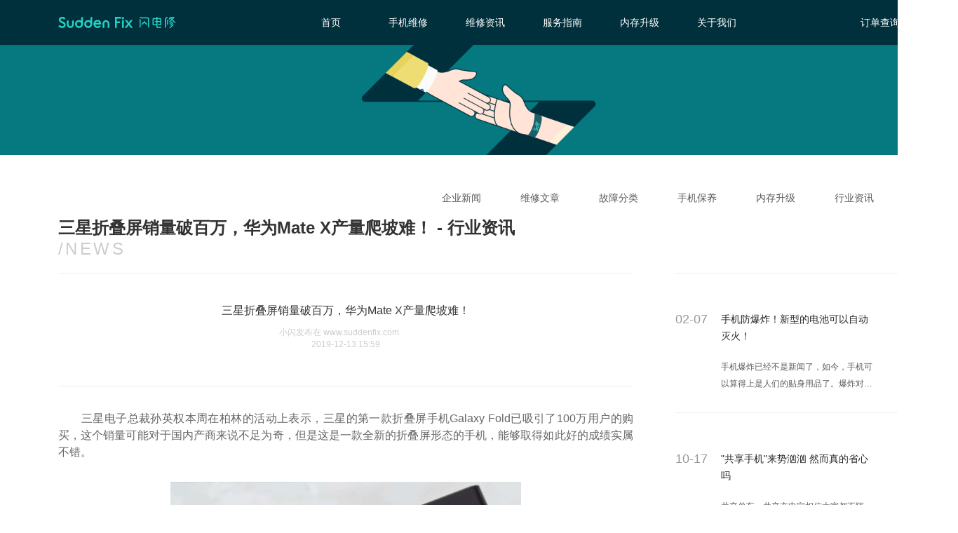

--- FILE ---
content_type: text/html; charset=utf-8
request_url: https://www.suddenfix.com/articles/sjzx/1366.html
body_size: 6055
content:
<!DOCTYPE html>
<html lang="zh-cn">
<head>
    <meta charset="UTF-8">
    <meta name="robots" content="all" />
    <meta name="Copyright" content="SuddenFix" />
    <meta name="author" content="SuddenFix" />
    <meta name="format-detection" content="telephone=no" />

<!--    <link rel="shortcut icon" href="/static/images/favicon.png" type="image/x-icon" />-->
        <script>
        var ismobile = false;
        var u = navigator.userAgent;
        if(u.match(/AppleWebKit.*Mobile.*/)||u.match(/\(i[^;]+;( U;)? CPU.+Mac OS X/)||u.indexOf('Android') > -1 || u.indexOf('Linux') > -1 || u.indexOf('iPhone') > -1){
            ismobile = true;
        }
        if(ismobile){
            location.href="https://mfix.suddenfix.com/";
        }
    </script>
        <script src="/static/js/saConfig-pc.js" type="text/javascript"></script>
    <script src="/static/js/sa.js" type="text/javascript"></script>


            <title>三星折叠屏销量破百万，华为Mate X产量爬坡难！ - 行业资讯 - 闪电修官方网站 - 免费上门，手机维修</title>
            <meta name="description" content="三星电子总裁孙英权本周在柏林的活动上表示，三星的第一款折叠屏手机Galaxy Fold已吸引了100万用户的购买，这个销量可能对于国内产商来说不足为奇，但是这是一款全新的折叠屏形态的手机，能够取得如此好的成绩实属不错。三星Galaxy Fold本应早早...">
        <meta name="keywords" content="三星折叠屏，华为mate X，华为手机">
    

    <link rel="stylesheet" href="/static/fix_2018/css/reset.css">
    <link rel="stylesheet" href="/static/fix_2018/css/comm.css">
    
<link rel="stylesheet" href="/static/fix_2018/css/serviceprocess.css">
<link rel="stylesheet" href="/static/fix_2018/css/article.css">
<style>
    .g-malfunction-type-content-left-main p{
        font-size: 14px;
        color: #666666;
        line-height: 24px;
        padding-bottom: 30px;
    }
    .g-malfunction-type-content-right-header-right li{
        overflow : hidden;
        text-overflow: ellipsis;
        display: -webkit-box;
        -webkit-line-clamp: 2;
        -webkit-box-orient: vertical;
    }


    .g-content .container .category-wrp{
        width: 100%;
        height: 100%;
        display: inline-block;
    }
    .g-content .container .message-nav{
        width: auto;
        float: right;
        padding-right: 80px;
    }
    .g-content .container .message-nav .message-classify-right{
        float: left;
    }
    .g-content .container .message-detail .g-malfunction-type-content .g-malfunction-type-content-left .g-malfunction-type-content-left-header .identification span{
        display: block!important;
    }
</style>

</head>
<body>
<div class="wrp">
    <!--公共头-->
<style>
    .g-header .container .header-nav li {
        width: 110px;
    }
</style>
<div class="g-header">
    <div class="container cf">
        <a href="https://www.suddenfix.com/">
            <img src="/static/fix_2018/img/logo.svg" alt="logo" class="logo-img">
            
        </a>
        <ul class="header-nav" id="header-nav">
            <!-- class="header-nav-cur" 高亮calss -->
            <li><a href="https://www.suddenfix.com/" >首页</a><span></span></li>
            <li><a href="https://www.suddenfix.com/fix_pc">手机维修</a><span></span></li>
<!--            <li><a href="https://recycle.suddenfix.com/">旧机回收</a><span></span></li>-->
            <!--<li><a href="">内存升级</a></li>-->
            <li><a href="https://www.suddenfix.com/articles.html">维修资讯</a><span></span></li>
            <li class="header-nav-serviceProcess"><a href="https://www.suddenfix.com/index/index/serviceprocess.html?tag=serviceProcess">服务指南</a><span></span>
                <ul class="pullDown" style="display: none;">
                    <li>服务流程</li>
                    <li>服务协议</li>
                    <li>常见问题</li>
                </ul>
            </li>
            <li><a href="https://www.suddenfix.com/index/activities/ramup.html">内存升级</a><span></span></li>
            <li><a href="https://www.suddenfix.com/index/index/aboutus.html">关于我们</a><span></span></li>
        </ul>

        <div class="user-handle">
            <!--登录前-->
            <div class="header-userinfo cf">
                <div  class="header-username">订单查询</div>
                <div  class="slideList">
                        <div class="hoverShowQr">
                                <div class="triangle"></div>
                                <div class="box">
                                    <!-- <img src="/static/fix_2018/img/vipcnQR.png" class="vipcnQRImg" alt=""> -->
                                    <div  class="vipcnQRImg" ></div>
                                    <div class="div">
                                        <p>关注公众号</p>
                                         <p>下单/查询订单更便捷</p>
                                    </div>
                                </div>
                        </div>

                </div>

            </div>

        </div>
    </div>
</div>
<!--公共头 结束-->
        
<div>
    <div class="handoverContent mainItem">
        <div class="g-content">
            <div class="container">
                <div class="banner">
                    <img src="/static/fix_2018/img/banner2@2x.png" class="bannerImg" alt="">
                    <!-- <h2 class="articleTitle">服务指南</h2> -->
                    <div class="crumbs">
                        <span class="crumbs1"><a href="https://www.suddenfix.com/index/index/index.html">首页</a> &nbsp; / &nbsp; </span>
                        <span class="company-crumbs4">维修资讯</span>
                    </div>
                </div>

                <div class="category-wrp">
                    <div class="message-nav cf">
                                                <a href="https://www.suddenfix.com/articles/qyxw.html">
                            <div class="message-classify-right">
                                企业新闻                                <span></span>
                            </div>
                           
                        </a>
                                                <a href="https://www.suddenfix.com/articles/wxwz.html">
                            <div class="message-classify-right">
                                维修文章                                <span></span>
                            </div>
                           
                        </a>
                                                <a href="https://www.suddenfix.com/articles/gzfl.html">
                            <div class="message-classify-right">
                                故障分类                                <span></span>
                            </div>
                           
                        </a>
                                                <a href="https://www.suddenfix.com/articles/sjby.html">
                            <div class="message-classify-right">
                                手机保养                                <span></span>
                            </div>
                           
                        </a>
                                                <a href="https://www.suddenfix.com/articles/ncsj.html">
                            <div class="message-classify-right">
                                内存升级                                <span></span>
                            </div>
                           
                        </a>
                                                <a href="https://www.suddenfix.com/articles/sjzx.html">
                            <div class="message-classify-right">
                                行业资讯                                <span></span>
                            </div>
                           
                        </a>
                                            </div>
                </div>

                <!-- 详情内容 -->
                <div class="message-detail">
                    <div class="g-malfunction-type-title">三星折叠屏销量破百万，华为Mate X产量爬坡难！ - 行业资讯</div>
                    <div class="g-malfunction-type-SubTitle">/NEWS</div>
                    <div class="g-malfunction-type-content">
                        <div class="g-malfunction-type-content-left">
                            <ul class="g-malfunction-type-content-left-header">
                                <li class="title">三星折叠屏销量破百万，华为Mate X产量爬坡难！</li>
                                <li class="identification"><span>小闪发布在 www.suddenfix.com</span><span>2019-12-13 15:59</span>
                                </li>
                                <li class="content-text" style="display: none">
                                    三星电子总裁孙英权本周在柏林的活动上表示，三星的第一款折叠屏手机Galaxy Fold已吸引了100万用户的购买，这个销量可能对于国内产商来说不足为奇，但是这是一款全新的折叠屏形态的手机，能够取得如此好的成绩实属不错。三星Galaxy Fold本应早早...                                </li>
                            </ul>
                            <!--  <span class="release-time">2019-12-13 15:59</span> 内容 -->
                            <ul class="g-malfunction-type-content-left-main">
                                <p style="text-align:justify"><span style="font-size:16px">　　三星电子总裁孙英权本周在柏林的活动上表示，三星的第一款折叠屏手机Galaxy Fold已吸引了100万用户的购买，这个销量可能对于国内产商来说不足为奇，但是这是一款全新的折叠屏形态的手机，能够取得如此好的成绩实属不错。</span></p>

<p style="text-align:center"><span style="font-size:16px"><img alt="三星折叠屏销量破百万，华为Mate X产量爬坡难！" src="https://source1.suddenfix.com/articlePic/185ce4f87f98daa5e119fb2f004a8cf9.jfif" style="height:333px; width:500px" /></span></p>

<p style="text-align:justify"><span style="font-size:16px">　　三星Galaxy Fold本应早早上市，但最终是在9月份面市，比原计划晚了几个月，原因是被爆存在质量问题，折叠屏品质不过关，于是三星取消了原有的发售计划，重新设计，几经波折终于公开发售，售价也接近2000美元。</span></p>

<p style="text-align:justify"><span style="font-size:16px">　　孙英权表示：&ldquo;有100万人想要以2000美元的价格使用这款产品。&rdquo;随后他指出，三星Galaxy Fold销量已破百万。</span></p>

<p style="text-align:justify"><span style="font-size:16px">　　说到百万，苹果笑而不语，和每季度数千万的手机销量相比，100万真的太少了。然而对于这款价格昂贵，但设计以及品质未得到证实的折叠屏来说，还是比较令人惊讶的。</span></p>

<p style="text-align:center"><span style="font-size:16px"><img alt="三星折叠屏销量破百万，华为Mate X产量爬坡难！" src="https://source1.suddenfix.com/articlePic/a6ea410dc13acaec9bb1586ccbc1f757.webp" style="height:240px; width:500px" /></span></p>

<p style="text-align:justify"><span style="font-size:16px">　　相比华为的折叠屏Mate X，目前售价高达五六万，供货明显不足，成为了一款PPT手机，这样惊艳的折叠屏手机未能提升产能，有点遗憾。</span></p>

<p style="text-align:justify"><span style="font-size:16px">　　小互动：对于这样超形态的折叠屏手机，会不会发展成&ldquo;傻妞手机&rdquo;?</span></p>

<p style="text-align:justify"><span style="font-size:16px">　　以上就是本期手机维修类知识的全部内容，如果你喜欢我们的内容请关注我们&ldquo;<strong>行业资讯</strong>&rdquo;板块或者想要提问关于手机维修类的问题也可以关注公众号&ldquo;闪电修&rdquo;我们会不定期的发布手机维修类知识和最新的热点新闻资讯</span></p>

                            </ul>
                            <div class="about-recommend">
                                <p>相关推荐：</p>
                                <div  class="about-recommendContent">
                                                                        <a href="https://www.suddenfix.com/articles/wxwz/73.html"><span>手机防爆炸！新型的电池可以自动灭火！</span></a><br>
                                                                        <a href="https://www.suddenfix.com/articles/gzfl/235.html"><span>"共享手机"来势汹汹 然而真的省心吗</span></a><br>
                                                                        <a href="https://www.suddenfix.com/articles/sjzx/1039.html"><span>闪电修资讯：聊聊WWDC上那些ios13未被提及的内容</span></a><br>
                                                                        <a href="https://www.suddenfix.com/articles/sjzx/1116.html"><span>闪电修资讯：全球首款“瀑布屏”手机公布，屏占比超100%，颜值逆天!</span></a><br>
                                                                        <a href="https://www.suddenfix.com/articles/sjzx/1389.html"><span>OPPO即将正式发布Reno3系列双模5G手机</span></a><br>
                                                                    </div>
                               
                            </div>
                            <div class="upAnddown">
                                <div class="left"><a href="https://www.suddenfix.com/articles/sjzx/1365.html">上一篇:1999元的5G手机Redmi K30到底值不值得？</a>
                                </div>
                                <div class="right"><a href="https://www.suddenfix.com/articles/sjzx/1367.html">下一篇: 下一个iPod：苹果AirPods单季度营收将破40亿美元</a>
                                </div>
                            </div>
                        </div>

                        <!--相关-->
                        <div class="g-malfunction-type-content-right">
                                                        <a href="https://www.suddenfix.com/articles/wxwz/73.html">
                                <div class="g-malfunction-type-content-right-header ">
                                    <div class="container">
                                        <div class="g-malfunction-type-content-right-header-left">02-07</div>
                                        <div class="g-malfunction-type-content-right-header-right">
                                            <ul>
                                                <li>手机防爆炸！新型的电池可以自动灭火！</li>
                                                <li>手机爆炸已经不是新闻了，如今，手机可以算得上是人们的贴身用品了。爆炸对人的危险性可想而知，这样的话，每天我们就像携带了一个移动的隐性炸弹。去年三星note7爆炸也公布了爆炸真相是由于电池的原因的导致，不止三星，目前发生的大部分爆炸都是电池的原因导致。既然电池能造成这么严重的后果，就没有什么好的科技能避免这个隐性故障的发生吗啊？</li>
                                            </ul>
                                        </div>
                                    </div>


                                </div>
                            </a>
                                                        <a href="https://www.suddenfix.com/articles/gzfl/235.html">
                                <div class="g-malfunction-type-content-right-header ">
                                    <div class="container">
                                        <div class="g-malfunction-type-content-right-header-left">10-17</div>
                                        <div class="g-malfunction-type-content-right-header-right">
                                            <ul>
                                                <li>"共享手机"来势汹汹 然而真的省心吗</li>
                                                <li>共享单车、共享充电宝相信大家都不陌生。
今年在共享经济的热潮下，在手机行业也催生出一个新的业务，共享手机！</li>
                                            </ul>
                                        </div>
                                    </div>


                                </div>
                            </a>
                                                        <a href="https://www.suddenfix.com/articles/sjzx/1039.html">
                                <div class="g-malfunction-type-content-right-header ">
                                    <div class="container">
                                        <div class="g-malfunction-type-content-right-header-left">06-10</div>
                                        <div class="g-malfunction-type-content-right-header-right">
                                            <ul>
                                                <li>闪电修资讯：聊聊WWDC上那些ios13未被提及的内容</li>
                                                <li>聊聊WWDC上那些ios13未被提及的内容  </li>
                                            </ul>
                                        </div>
                                    </div>


                                </div>
                            </a>
                                                        <a href="https://www.suddenfix.com/articles/sjzx/1116.html">
                                <div class="g-malfunction-type-content-right-header ">
                                    <div class="container">
                                        <div class="g-malfunction-type-content-right-header-left">07-31</div>
                                        <div class="g-malfunction-type-content-right-header-right">
                                            <ul>
                                                <li>闪电修资讯：全球首款“瀑布屏”手机公布，屏占比超100%，颜值逆天!</li>
                                                <li>全球首款“瀑布屏”手机公布，屏占比超100%，颜值逆天!</li>
                                            </ul>
                                        </div>
                                    </div>


                                </div>
                            </a>
                                                        <a href="https://www.suddenfix.com/articles/sjzx/1389.html">
                                <div class="g-malfunction-type-content-right-header ">
                                    <div class="container">
                                        <div class="g-malfunction-type-content-right-header-left">12-23</div>
                                        <div class="g-malfunction-type-content-right-header-right">
                                            <ul>
                                                <li>OPPO即将正式发布Reno3系列双模5G手机</li>
                                                <li>近日OPPO即将正式发布Reno3系列双模5G手机，那么Reno3系列有什么不一样么，其实经过这段时间的官博爆料，很多人已经了解，除了5G以外，视频双防抖也是这次新品Reno3 Pro的主要特点。但是视频双防抖有什么作用呢？OPPO官博通过追星...</li>
                                            </ul>
                                        </div>
                                    </div>


                                </div>
                            </a>
                                                    </div>
                    </div>

                </div>

            </div>

        </div>
    </div>

</div>

    <!-- 公共尾 -->

<div class="whole">
    <div class="containerA">
        <div class="g-footer1">
            <div class="container1 ">
                <div class="links ">
                    <ul>
                        <li style="padding-bottom:16px;">闪电修</li>
                        <li><a href="https://www.suddenfix.com/index/index/aboutus.html?tag=aboutUs">关于我们</a></li>
                        <li><a href="https://www.suddenfix.com/index/index/aboutus.html?tag=joinUs">加入我们</a></li>
                        <li><a href="https://www.suddenfix.com/index/index/aboutus.html?tag=contactUs">联系我们</a></li>
                    </ul>
                    <ul>
                        <li style="padding-bottom:16px;">服务指南</li>
                        <li><a href="https://www.suddenfix.com/index/index/serviceprocess.html?tag=serviceProcess">服务流程</a></li>
                        <li><a href="https://www.suddenfix.com/index/index/serviceprocess.html?tag=userAgreement">服务协议</a></li>
                        <!--<li><a href="https://www.suddenfix.com/index/index/serviceprocess.html?tag=faq">常见问题</a></li>-->
                    </ul>
                    <ul>
                        <li style="padding-bottom:16px;">帮助中心</li>
                        <li><a href="https://www.suddenfix.com/index/index/serviceprocess.html?tag=faq">常见问题</a></li>
                        <li><a href="https://www.suddenfix.com/articles.html">维修资讯</a></li>
                    </ul>
                    <ul class="tlCenter oneselfUl ">

                        <li class="TDqr"><img src="/static/fix_2018/img/vipcnQR.png" alt=""></li>
                        <li class="attention">关注公众号</li>
                        <li class="attention">下单查单更便捷</li>
                    </ul>
                    <ul class="tlCenter oneselfUl">

<!--                        <li class="TDqr"><img src="/static/fix_2018/img/loadAppQR.png" alt=""></li>-->
<!--                        <li class="attention">下载闪电修APP</li>-->
<!--                        <li class="attention">下载领取新人福利</li>-->
                    </ul>
                    <div class="line"></div>
                    <a href="https://suddenfix1.qiyukf.com/client?k=4f87a33148ae90238c55eea778fc21a3&wp=1&gid=399171875&robotShuntSwitch=1&robotId=3492877"
                       target="view_window">
                        <ul class="right">
                            <li class="phoneCode">400-0181-866</li>
                            <li class="serverTime">
                                <p>客服工作时间：08:30 ~ 21:00</p>
                            </li>

                            <li class="callService">
                                <i class="serverIcon"></i>
                                <div>联系客服</div>
                            </li>

                        </ul>
                    </a>
                </div>
                <div class="footerA">
                                        <span><a>&nbsp;</a></span>
                                    </div>
                <div class="footerB">
                    <p>Copyright © 2016-2023, www.suddenfix.com, All Rights Reserved</p>
                    <p>深圳闪电修网络科技有限公司 广东省深圳市福田区东海滨纷天地负一楼KB1005商铺 <a style="color: #4DBDC3" href="https://beian.miit.gov.cn">粤ICP备15087042号</a></p>
                </div>
            </div>
        </div>
    </div>
</div>
<!--公共尾 结束-->
</div>
</body>
<script src="/static/js/jquery.min.js"></script>
<script src="/static/js/vue.min.js"></script>
<script src="/static/fix_2018/js/comm.js"></script>

<script>
    (function(){
        var bp = document.createElement('script');
        var curProtocol = window.location.protocol.split(':')[0];
        if (curProtocol === 'https') {
            bp.src = 'https://zz.bdstatic.com/linksubmit/push.js';
        }
        else {
            bp.src = 'http://push.zhanzhang.baidu.com/push.js';
        }
        var s = document.getElementsByTagName("script")[0];
        s.parentNode.insertBefore(bp, s);
    })();
</script>

<script>

    var _hmt = _hmt || [];
    (function () {
        var hostName = window.location.hostname;
        var param = "";
        param = "18858994c41aaec2b421f286418f036d";
        var hm = document.createElement("script");
        hm.src = "https://hm.baidu.com/hm.js?"+param;
        var s = document.getElementsByTagName("script")[0];
        s.parentNode.insertBefore(hm, s);
    })();
</script>

<script>
    //导航栏高亮
    // $('#header-nav li').click(function() {
    // $(this).addClass('header-nav-cur').siblings().removeClass('header-nav-cur');
    //     })

    // var searchURL = window.location.search;
    // searchURL = searchURL.substring(1, searchURL.length);
    // var tag = searchURL.split("=")[1];
    // console.log(tag)
    $(function () {
        $('.serviceProcess').click();
        // $("." + tag).click();
    })
    // $(".message-classify-right").click(function () {
    //
    //     var $index = $(this).index();
    //     $(this).addClass("active").siblings().removeClass("active");
    //     $(".item").eq($index).show().siblings().hide();
    //     if ($index == 0) {
    //         $('.company-crumbs4').html('故障类型');
    //     } else if ($index == 1) {
    //         $('.company-crumbs4').html('维修文章');
    //     } else if ($index == 2) {
    //         $('.company-crumbs4').html('企业新闻');
    //     } else if ($index == 3) {
    //         $('.company-crumbs4').html('维修资讯');
    //     }
    // })

    $(".pullDown li").click(function () {
        location.href = "https://www.suddenfix.com/index/index/serviceprocess.html?tag=serviceProcess";
    })
</script>

</html>


--- FILE ---
content_type: text/css
request_url: https://www.suddenfix.com/static/fix_2018/css/serviceprocess.css
body_size: 4428
content:
.step .flow-ul a {
  color: rgba(0, 0, 0, 0.45); }

.step .flow-ul a:after {
  color: rgba(0, 0, 0, 0.45); }

/*g-content*/
.g-content {
  position: relative; }
  .g-content .container {
    width: 100%; }
    .g-content .container .banner {
      position: relative;
      width: 100%; }
      .g-content .container .banner .crumbs {
        position: relative;
        margin: 0 auto;
        width: 1200px;
        top: -204px; }
        .g-content .container .banner .crumbs span {
          font-size: 14px;
          color: #ffffff;
          line-height: 22px; }
          .g-content .container .banner .crumbs span a {
            font-size: 14px;
            color: #ffffff;
            line-height: 22px; }
      .g-content .container .banner .bannerImg {
        width: 100%;
        display: block;
        margin-left: 0; }
      .g-content .container .banner .articleTitle {
        font-size: 32px;
        color: #212121;
        width: 616px;
        height: 110px;
        text-align: left;
        position: absolute;
        background: #fff;
        left: 12.2%;
        bottom: 0;
        padding-top: 72px;
        font-family: PingFangSC-Medium; }
    .g-content .container .message-nav {
      position: relative;
      padding-top: 16px;
      margin-left: 152px;
      width: 1200px;
      margin: 0 auto; }
      .g-content .container .message-nav .message-classify {
        float: left;
        width: 88px;
        height: 46px;
        line-height: 46px;
        text-align: center;
        font-size: 14px;
        color: rgba(0, 0, 0, 0.65);
        border-bottom: 2px solid transparent;
        margin-right: 24px;
        cursor: pointer; }
        .g-content .container .message-nav .message-classify.active {
          border-bottom: 2px solid #19d3c5;
          color: #19d3c5; }
      .g-content .container .message-nav .message-classify-right:hover {
        color: #19d3c5; }
      .g-content .container .message-nav .message-classify-right:hover span {
        width: 100%; }
      .g-content .container .message-nav .message-classify-right {
        position: relative;
        float: right;
        width: 88px;
        height: 46px;
        line-height: 46px;
        text-align: center;
        font-size: 14px;
        color: rgba(0, 0, 0, 0.65);
        border-bottom: 2px solid transparent;
        margin-right: 24px;
        cursor: pointer; }
        .g-content .container .message-nav .message-classify-right span {
          width: 0;
          height: 4px;
          position: absolute;
          background-color: #19d3c5;
          box-sizing: border-box;
          bottom: 0;
          transition: all 0.3s cubic-bezier(0.4, 0, 0.2, 1);
          padding: 0;
          left: 0;
          display: block; }
        .g-content .container .message-nav .message-classify-right.active {
          border-bottom: 2px solid #19d3c5;
          color: #19d3c5; }
    .g-content .container .message-content {
      width: 1200px;
      margin: 0 auto;
      padding-bottom: 80px;
      position: relative;
    }
      .g-content .container .message-content .pagination {
        display: block !important;
        padding-top: 40px; }
        .g-content .container .message-content .pagination li {
          float: left;
          background: #FFFFFF;
          border: 1px solid #D9D9D9;
          border-radius: 6px;
          width: 32px;
          height: 32px;
          text-align: center;
          font-size: 14px;
          color: rgba(0, 0, 0, 0.65);
          line-height: 22px;
          line-height: 32px;
          margin: 0px 5px; }
          .g-content .container .message-content .pagination li a {
            color: rgba(0, 0, 0, 0.65);
            display: inline-block;
            width: 100%;
            height: 100%; }
        .g-content .container .message-content .pagination .active {
          background: #19D3C5;
          border: none; }
      .g-content .container .message-content .aboutUs {
        width: 1200px; }
        .g-content .container .message-content .aboutUs .company {
          font-size: 16px;
          color: #212121;
          line-height: 24px;
          padding-left: 10px;
          border-left: 4px solid #19d4c4;
          margin: 41px 0px 30px 0px; }
        .g-content .container .message-content .aboutUs .aboutUs-title,
        .g-content .container .message-content .aboutUs .advantage-title {
          font-size: 14px;
          color: #666666;
          letter-spacing: 0;
          text-align: justify;
          line-height: 24px;
          padding-bottom: 20px; }
        .g-content .container .message-content .aboutUs .aboutVideo {
          width: 100%;
          height: 520px;
          background: #fff; }
        .g-content .container .message-content .aboutUs .aboutUs-title p:first-child {
          padding-bottom: 25px; }
        .g-content .container .message-content .aboutUs .advantage-content {
          width: 100%; }
          .g-content .container .message-content .aboutUs .advantage-content li {
            float: left; }
          .g-content .container .message-content .aboutUs .advantage-content li:nth-child(odd) {
            width: 340px;
            height: 180px; }
            .g-content .container .message-content .aboutUs .advantage-content li:nth-child(odd) img {
              display: inline-block;
              width: 100%;
              height: 100%; }
          .g-content .container .message-content .aboutUs .advantage-content li:nth-child(even) {
            width: 260px;
            height: 180px;
            padding: 50px 0px 0px 40px;
            background: #f5f5f5; }
            .g-content .container .message-content .aboutUs .advantage-content li:nth-child(even) .original {
              font-size: 18px;
              color: #19d4c4;
              line-height: 24px;
              padding-left: 10px;
              border-left: 4px solid #19d4c4; }
            .g-content .container .message-content .aboutUs .advantage-content li:nth-child(even) p {
              font-size: 14px;
              padding-top: 4px;
              padding-left: 14px;
              color: #333333; }
        .g-content .container .message-content .aboutUs .advantage-content2 {
          width: 100%; }
          .g-content .container .message-content .aboutUs .advantage-content2 li {
            float: left; }
          .g-content .container .message-content .aboutUs .advantage-content2 li:nth-child(even) {
            width: 340px;
            height: 180px; }
            .g-content .container .message-content .aboutUs .advantage-content2 li:nth-child(even) img {
              display: inline-block;
              width: 100%;
              height: 100%; }
          .g-content .container .message-content .aboutUs .advantage-content2 li:nth-child(odd) {
            width: 260px;
            height: 180px;
            padding: 50px 40px 0px 0px;
            background: #f5f5f5;
            text-align: right; }
            .g-content .container .message-content .aboutUs .advantage-content2 li:nth-child(odd) .original {
              font-size: 18px;
              color: #19d4c4;
              line-height: 24px;
              padding-right: 10px;
              border-right: 4px solid #19d4c4; }
            .g-content .container .message-content .aboutUs .advantage-content2 li:nth-child(odd) p {
              font-size: 14px;
              padding-top: 4px;
              padding-right: 14px;
              color: #333333; }
      .g-content .container .message-content .joinUs .position {
        width: 100%;
        padding: 30px 0 30px 60px;
        background: #f7f7f7;
        border-radius: 2px;
        margin-bottom: 40px; }
        .g-content .container .message-content .joinUs .position .joinUsName {
          font-size: 16px;
          color: #212121;
          line-height: 24px;
          font-weight: 600;
          padding-bottom: 16px; }
        .g-content .container .message-content .joinUs .position ul {
          padding-bottom: 23px; }
          .g-content .container .message-content .joinUs .position ul li:first-child {
            font-weight: 500; }
          .g-content .container .message-content .joinUs .position ul li {
            font-size: 14px;
            color: #000000;
            line-height: 24px; }
        .g-content .container .message-content .joinUs .position .resume-deliver {
          font-size: 14px;
          color: #000000;
          line-height: 24px;
          font-weight: 500; }
      .g-content .container .message-content .relationUs .relationUsTitle {
        padding-bottom: 40px;
        border-bottom: 1px solid #e8e8e8; }
        .g-content .container .message-content .relationUs .relationUsTitle .g-relationUsTitle1 {
          font-weight: 600;
          font-size: 24px;
          color: #333333;
          line-height: 33px; }
        .g-content .container .message-content .relationUs .relationUsTitle .g-relationUsTitle2 {
          font-size: 20px;
          color: #cccccc;
          letter-spacing: 0.4px;
          line-height: 25px; }
      .g-content .container .message-content .relationUs .contactInformation {
        border-bottom: 1px solid #e8e8e8;
        padding: 30px 0px !important; }
        .g-content .container .message-content .relationUs .contactInformation .g-companyName {
          font-size: 16px;
          color: #333333;
          line-height: 24px;
          font-weight: 600;
          padding-bottom: 24px; }
      .g-content .container .message-content .relationUs .contactInformation1 {
        padding-bottom: 12px; }
        .g-content .container .message-content .relationUs .contactInformation1 li {
          font-size: 14px;
          color: #666666;
          line-height: 24px; }
          .g-content .container .message-content .relationUs .contactInformation1 li span {
            color: #151515; }
      .g-content .container .message-content .relationUs .contactInformation2 li {
        font-size: 14px;
        color: #006069;
        line-height: 24px; }
      .g-content .container .message-content .seriveTechnological .seriveTechnological-nav {
        width: 100%;
        height: 86px;
        border: 1px solid  #E8E8E8;
        border-bottom: none;
        margin: 41px 0px 78px 0px;
        box-sizing: content-box; }
        .g-content .container .message-content .seriveTechnological .seriveTechnological-nav ul .active {
          border-top: 1px solid #19D4C4;
          background-color: #fff; }
          .g-content .container .message-content .seriveTechnological .seriveTechnological-nav ul .active .seriveTechnological-nav-main {
            color: #19D4C4; }
        .g-content .container .message-content .seriveTechnological .seriveTechnological-nav ul li {
          cursor: pointer;
          float: left;
          height: 100%;
          width: 300px;
          background: #F5F5F5;
          padding: 23px 0px 14px 0px;
          text-align: center; }
          .g-content .container .message-content .seriveTechnological .seriveTechnological-nav ul li .seriveTechnological-nav-main {
            font-size: 18px;
            color: #333333;
            letter-spacing: 0;
            line-height: 25px;
            font-weight: 600; }
          .g-content .container .message-content .seriveTechnological .seriveTechnological-nav ul li .seriveTechnological-nav-sub {
            font-size: 14px;
            color: #666666;
            letter-spacing: 0;
            line-height: 20px; }
      .g-content .container .message-content .seriveTechnological .seriveTechnologicalBox {
        padding: 0px 202px;
        width: 100%;
        height: 100%;
        overflow: hidden; }
        .g-content .container .message-content .seriveTechnological .seriveTechnologicalBox .seriveTechnologicalbus {
          width: 100%;
          height: 100%;
          overflow: hidden; }
          .g-content .container .message-content .seriveTechnological .seriveTechnologicalBox .seriveTechnologicalbus .ul-left, .g-content .container .message-content .seriveTechnological .seriveTechnologicalBox .seriveTechnologicalbus .ul-right {
            float: left;
            width: 362px; }
            .g-content .container .message-content .seriveTechnological .seriveTechnologicalBox .seriveTechnologicalbus .ul-left li, .g-content .container .message-content .seriveTechnological .seriveTechnologicalBox .seriveTechnologicalbus .ul-right li {
              height: 170px;
              width: 100%; }
              .g-content .container .message-content .seriveTechnological .seriveTechnologicalBox .seriveTechnologicalbus .ul-left li img, .g-content .container .message-content .seriveTechnological .seriveTechnologicalBox .seriveTechnologicalbus .ul-right li img {
                display: inline-block;
                width: 100%;
                height: 100%; }
          .g-content .container .message-content .seriveTechnological .seriveTechnologicalBox .seriveTechnologicalbus .ul-left li p {
            padding-top: 38px;
            font-size: 14px;
            color: #333333;
            text-align: right;
            font-weight: 600;
            line-height: 20px; }
          .g-content .container .message-content .seriveTechnological .seriveTechnologicalBox .seriveTechnologicalbus .ul-left li div {
            font-size: 12px;
            line-height: 17px;
            color: #666666;
            text-align: left; }
          .g-content .container .message-content .seriveTechnological .seriveTechnologicalBox .seriveTechnologicalbus .ul-right li p {
            padding-top: 38px;
            font-size: 14px;
            color: #333333;
            text-align: left;
            font-weight: 600;
            line-height: 20px; }
          .g-content .container .message-content .seriveTechnological .seriveTechnologicalBox .seriveTechnologicalbus .ul-right li div {
            font-size: 12px;
            line-height: 17px;
            color: #666666;
            text-align: left; }
          .g-content .container .message-content .seriveTechnological .seriveTechnologicalBox .seriveTechnologicalbus .ul-center {
            float: left;
            height: 100%;
            width: 71px; }
            .g-content .container .message-content .seriveTechnological .seriveTechnologicalBox .seriveTechnologicalbus .ul-center .step {
              width: 36px;
              padding: 0px 17.5px;
              position: relative; }
            .g-content .container .message-content .seriveTechnological .seriveTechnologicalBox .seriveTechnologicalbus .ul-center .step .step1 {
              z-index: 2;
              width: 36px;
              height: 36px;
              position: relative;
              left: 50%;
              transform: translateX(-50%);
              background: url(../img/repairProcessimg/yuan@2x.png) no-repeat;
              background-size: contain;
              text-align: center;
              overflow: hidden;
              padding-top: 0px;
              padding-bottom: 170px; }
            .g-content .container .message-content .seriveTechnological .seriveTechnologicalBox .seriveTechnologicalbus .ul-center .step .step1 span {
              font-size: 12px;
              color: #FFFFFF;
              line-height: 36px;
              letter-spacing: 0; }
            .g-content .container .message-content .seriveTechnological .seriveTechnologicalBox .seriveTechnologicalbus .ul-center .stepline {
              width: 4px;
              height: 100%;
              background: #F5F5F5;
              position: absolute;
              top: 17px;
              left: 49%;
              transform: translateX(-50%); }
      .g-content .container .message-content .guarantee .g-seriveTechnological-title {
        text-align: center;
        font-size: 24px;
        color: #333333;
        line-height: 24px;
        padding-top: 60px;
        padding-bottom: 20px;
        font-weight: 600; }
      .g-content .container .message-content .guarantee ul {
        padding: 30px 0px;
        border-bottom: 1px solid #e8e8e8; }
        .g-content .container .message-content .guarantee ul li:first-child {
          font-size: 14px;
          color: #333333;
          text-align: justify;
          line-height: 24px;
          padding-bottom: 0px; }
        .g-content .container .message-content .guarantee ul li {
          font-size: 14px;
          color: #2a2a2a;
          text-align: justify;
          line-height: 24px;
          padding-bottom: 24px; }
        .g-content .container .message-content .guarantee ul li:last-child {
          padding-bottom: 0px; }
      .g-content .container .message-content .commonIssue .commonIssue-img {
        width: 100%;
        height: 180px;
        margin: 41px 0px 60px 0px; }
        .g-content .container .message-content .commonIssue .commonIssue-img img {
          display: inline-block;
          width: 100%;
          height: 100%; }
      .g-content .container .message-content .commonIssue .commonIssue-Title {
        font-size: 24px;
        color: #333333;
        padding-bottom: 30px; }
      .g-content .container .message-content .commonIssue ul {
        background-color: #fff; }
        .g-content .container .message-content .commonIssue ul li:nth-child(3n) {
          margin-right: 0px; }
        .g-content .container .message-content .commonIssue ul li:hover {
          background: #fff;
          border-bottom: 4px solid  #19D4C4;
          box-shadow: 0 0 24px 0 rgba(0, 0, 0, 0.04), 0 24px 24px 0 rgba(0, 0, 0, 0.04);
          transition: background, border-bottom, box-shadow .3s; }
        .g-content .container .message-content .commonIssue ul li {
          cursor: pointer;
          transition: background, border-bottom, box-shadow .3s;
          float: left;
          width: 380px;
          height: 228px;
          background: #f5f5f5;
          margin-right: 30px;
          margin-bottom: 40px;
          padding: 24px 35px;
          border-bottom: 4px solid  #E8E8E8; }
          .g-content .container .message-content .commonIssue ul li p {
            font-size: 16px;
            color: #333333;
            line-height: 24px;
            padding-bottom: 12px; }
          .g-content .container .message-content .commonIssue ul li div {
            font-size: 14px;
            color: rgba(0, 0, 0, 0.65);
            text-align: justify;
            line-height: 24px;
            overflow: hidden;
            text-overflow: ellipsis;
            display:-webkit-box;
          -webkit-box-orient:vertical;
          -webkit-line-clamp:6;
            /*height: 310px;*/
          }
            .g-content .container .message-content .commonIssue ul li div p {
              font-size: 14px;
              color: rgba(0, 0, 0, 0.65);
              text-align: justify;
              line-height: 24px;
              padding-bottom: 0px; }
      .g-content .container .message-content .user-agreement .user-agreement-title {
        text-align: center;
        font-size: 24px;
        color: #333333;
        line-height: 24px;
        padding-top: 60px;
        padding-bottom: 20px;
        font-weight: 600; }
      .g-content .container .message-content .user-agreement .frist-child-list li:first-child {
        font-weight: 400;
        color: #333; }
      .g-content .container .message-content .user-agreement .frist-child-list li:last-child {
        padding-bottom: 0px; }
      .g-content .container .message-content .user-agreement .frist-child-list li {
        font-size: 14px;
        color: #333333;
        text-align: justify;
        line-height: 24px;
        padding-bottom: 24px; }
      .g-content .container .message-content .user-agreement ul, .g-content .container .message-content .user-agreement .frist-child-list {
        padding: 30px 0px;
        border-bottom: 1px solid #e8e8e8; }
      .g-content .container .message-content .user-agreement .last-child-ul {
        border: none; }
      .g-content .container .message-content .user-agreement ul li:first-child {
        font-weight: 600;
        color: #333;
        padding-bottom: 0px; }
      .g-content .container .message-content .user-agreement ul li {
        font-size: 14px;
        color: #2A2A2A;
        text-align: justify;
        line-height: 24px;
        padding-bottom: 24px; }
      .g-content .container .message-content .user-agreement ul li:last-child {
        padding-bottom: 0px; }
      .g-content .container .message-content .user-agreement table {
        text-align: left;
        margin-bottom: 24px; }
        .g-content .container .message-content .user-agreement table .table-center {
          padding-left: 0px;
          text-align: center; }
        .g-content .container .message-content .user-agreement table tr {
          font-size: 14px; }
          .g-content .container .message-content .user-agreement table tr th, .g-content .container .message-content .user-agreement table tr td {
            padding-left: 50px;
            height: 45px; }
          .g-content .container .message-content .user-agreement table tr th {
            text-align: center;
            padding-left: 0px; }
      .g-content .container .message-content .malfunction-type .g-malfunction-type-title, .g-content .container .message-content .maintian-artcle .g-malfunction-type-title, .g-content .container .message-content .enterprise-news .g-malfunction-type-title, .g-content .container .message-content .maintian-information .g-malfunction-type-title {
        font-size: 24px;
        color: #333333;
        font-weight: 600;
        line-height: 33px; }
      .g-content .container .message-content .malfunction-type .g-malfunction-type-SubTitle, .g-content .container .message-content .maintian-artcle .g-malfunction-type-SubTitle, .g-content .container .message-content .enterprise-news .g-malfunction-type-SubTitle, .g-content .container .message-content .maintian-information .g-malfunction-type-SubTitle {
        font-size: 24px;
        color: #CCCCCC;
        letter-spacing: 3.4px;
        line-height: 28px; }
      .g-content .container .message-content .malfunction-type .g-malfunction-type-li li:hover, .g-content .container .message-content .maintian-artcle .g-malfunction-type-li li:hover, .g-content .container .message-content .enterprise-news .g-malfunction-type-li li:hover, .g-content .container .message-content .maintian-information .g-malfunction-type-li li:hover {
        box-shadow: 0 0 24px 0 rgba(0, 0, 0, 0.04), 0 24px 24px 0 rgba(0, 0, 0, 0.04);
        border-radius: 2px;
        transition: box-shadow .3s; }
        .g-content .container .message-content .malfunction-type .g-malfunction-type-li li:hover .g-malfunction-type-li-right, .g-content .container .message-content .maintian-artcle .g-malfunction-type-li li:hover .g-malfunction-type-li-right, .g-content .container .message-content .enterprise-news .g-malfunction-type-li li:hover .g-malfunction-type-li-right, .g-content .container .message-content .maintian-information .g-malfunction-type-li li:hover .g-malfunction-type-li-right {
          width: 172px;
          transition: width .3s; }
        .g-content .container .message-content .malfunction-type .g-malfunction-type-li li:hover .g-malfunction-type-li-container, .g-content .container .message-content .maintian-artcle .g-malfunction-type-li li:hover .g-malfunction-type-li-container, .g-content .container .message-content .enterprise-news .g-malfunction-type-li li:hover .g-malfunction-type-li-container, .g-content .container .message-content .maintian-information .g-malfunction-type-li li:hover .g-malfunction-type-li-container {
          padding-left: 20px;
          transition: padding-left .3s; }
          .g-content .container .message-content .malfunction-type .g-malfunction-type-li li:hover .g-malfunction-type-li-container .g-malfunction-type-li-center-title, .g-content .container .message-content .maintian-artcle .g-malfunction-type-li li:hover .g-malfunction-type-li-container .g-malfunction-type-li-center-title, .g-content .container .message-content .enterprise-news .g-malfunction-type-li li:hover .g-malfunction-type-li-container .g-malfunction-type-li-center-title, .g-content .container .message-content .maintian-information .g-malfunction-type-li li:hover .g-malfunction-type-li-container .g-malfunction-type-li-center-title {
            color: #19D4C4;
            transition: color .3s; }
          .g-content .container .message-content .malfunction-type .g-malfunction-type-li li:hover .g-malfunction-type-li-container .arrows, .g-content .container .message-content .maintian-artcle .g-malfunction-type-li li:hover .g-malfunction-type-li-container .arrows, .g-content .container .message-content .enterprise-news .g-malfunction-type-li li:hover .g-malfunction-type-li-container .arrows, .g-content .container .message-content .maintian-information .g-malfunction-type-li li:hover .g-malfunction-type-li-container .arrows {
            color: #19D4C4;
            transition: color .3s; }
      .g-content .container .message-content .malfunction-type .g-malfunction-type-content, .g-content .container .message-content .malfunction-type .g-malfunction-type-li, .g-content .container .message-content .maintian-artcle .g-malfunction-type-content, .g-content .container .message-content .maintian-artcle .g-malfunction-type-li, .g-content .container .message-content .enterprise-news .g-malfunction-type-content, .g-content .container .message-content .enterprise-news .g-malfunction-type-li, .g-content .container .message-content .maintian-information .g-malfunction-type-content, .g-content .container .message-content .maintian-information .g-malfunction-type-li {
        width: 1200px; }
        .g-content .container .message-content .malfunction-type .g-malfunction-type-content li, .g-content .container .message-content .malfunction-type .g-malfunction-type-li li, .g-content .container .message-content .maintian-artcle .g-malfunction-type-content li, .g-content .container .message-content .maintian-artcle .g-malfunction-type-li li, .g-content .container .message-content .enterprise-news .g-malfunction-type-content li, .g-content .container .message-content .enterprise-news .g-malfunction-type-li li, .g-content .container .message-content .maintian-information .g-malfunction-type-content li, .g-content .container .message-content .maintian-information .g-malfunction-type-li li {
          transition: box-shadow .3s;
          border-bottom: 1px solid #eee;
          padding: 26px 0px;
          width: 100%;
          min-height: 199px;
          overflow: hidden; }
          .g-content .container .message-content .malfunction-type .g-malfunction-type-content li .g-malfunction-type-li-container, .g-content .container .message-content .malfunction-type .g-malfunction-type-li li .g-malfunction-type-li-container, .g-content .container .message-content .maintian-artcle .g-malfunction-type-content li .g-malfunction-type-li-container, .g-content .container .message-content .maintian-artcle .g-malfunction-type-li li .g-malfunction-type-li-container, .g-content .container .message-content .enterprise-news .g-malfunction-type-content li .g-malfunction-type-li-container, .g-content .container .message-content .enterprise-news .g-malfunction-type-li li .g-malfunction-type-li-container, .g-content .container .message-content .maintian-information .g-malfunction-type-content li .g-malfunction-type-li-container, .g-content .container .message-content .maintian-information .g-malfunction-type-li li .g-malfunction-type-li-container {
            transition: padding .3s; }
          .g-content .container .message-content .malfunction-type .g-malfunction-type-content li .g-malfunction-type-li-left, .g-content .container .message-content .malfunction-type .g-malfunction-type-li li .g-malfunction-type-li-left, .g-content .container .message-content .maintian-artcle .g-malfunction-type-content li .g-malfunction-type-li-left, .g-content .container .message-content .maintian-artcle .g-malfunction-type-li li .g-malfunction-type-li-left, .g-content .container .message-content .enterprise-news .g-malfunction-type-content li .g-malfunction-type-li-left, .g-content .container .message-content .enterprise-news .g-malfunction-type-li li .g-malfunction-type-li-left, .g-content .container .message-content .maintian-information .g-malfunction-type-content li .g-malfunction-type-li-left, .g-content .container .message-content .maintian-information .g-malfunction-type-li li .g-malfunction-type-li-left {
            float: left;
            width: 300px;
            height: 169px;
            margin: 28px 0; }
            .g-content .container .message-content .malfunction-type .g-malfunction-type-content li .g-malfunction-type-li-left img, .g-content .container .message-content .malfunction-type .g-malfunction-type-li li .g-malfunction-type-li-left img, .g-content .container .message-content .maintian-artcle .g-malfunction-type-content li .g-malfunction-type-li-left img, .g-content .container .message-content .maintian-artcle .g-malfunction-type-li li .g-malfunction-type-li-left img, .g-content .container .message-content .enterprise-news .g-malfunction-type-content li .g-malfunction-type-li-left img, .g-content .container .message-content .enterprise-news .g-malfunction-type-li li .g-malfunction-type-li-left img, .g-content .container .message-content .maintian-information .g-malfunction-type-content li .g-malfunction-type-li-left img, .g-content .container .message-content .maintian-information .g-malfunction-type-li li .g-malfunction-type-li-left img {
              width: 100%;
              height: 100%;
              display: inline-block; }
          .g-content .container .message-content .malfunction-type .g-malfunction-type-content li .g-malfunction-type-li-center, .g-content .container .message-content .malfunction-type .g-malfunction-type-li li .g-malfunction-type-li-center, .g-content .container .message-content .maintian-artcle .g-malfunction-type-content li .g-malfunction-type-li-center, .g-content .container .message-content .maintian-artcle .g-malfunction-type-li li .g-malfunction-type-li-center, .g-content .container .message-content .enterprise-news .g-malfunction-type-content li .g-malfunction-type-li-center, .g-content .container .message-content .enterprise-news .g-malfunction-type-li li .g-malfunction-type-li-center, .g-content .container .message-content .maintian-information .g-malfunction-type-content li .g-malfunction-type-li-center, .g-content .container .message-content .maintian-information .g-malfunction-type-li li .g-malfunction-type-li-center {
            float: left;
            width: 706px;
            height: 100%;
            padding: 27px 56px 28px 50px; }
            .g-content .container .message-content .malfunction-type .g-malfunction-type-content li .g-malfunction-type-li-center div, .g-content .container .message-content .malfunction-type .g-malfunction-type-li li .g-malfunction-type-li-center div, .g-content .container .message-content .maintian-artcle .g-malfunction-type-content li .g-malfunction-type-li-center div, .g-content .container .message-content .maintian-artcle .g-malfunction-type-li li .g-malfunction-type-li-center div, .g-content .container .message-content .enterprise-news .g-malfunction-type-content li .g-malfunction-type-li-center div, .g-content .container .message-content .enterprise-news .g-malfunction-type-li li .g-malfunction-type-li-center div, .g-content .container .message-content .maintian-information .g-malfunction-type-content li .g-malfunction-type-li-center div, .g-content .container .message-content .maintian-information .g-malfunction-type-li li .g-malfunction-type-li-center div {
              font-size: 16px;
              color: #333333;
              line-height: 24px;
              font-weight: 600;
              padding-bottom: 20px; }
            .g-content .container .message-content .malfunction-type .g-malfunction-type-content li .g-malfunction-type-li-center p, .g-content .container .message-content .malfunction-type .g-malfunction-type-li li .g-malfunction-type-li-center p, .g-content .container .message-content .maintian-artcle .g-malfunction-type-content li .g-malfunction-type-li-center p, .g-content .container .message-content .maintian-artcle .g-malfunction-type-li li .g-malfunction-type-li-center p, .g-content .container .message-content .enterprise-news .g-malfunction-type-content li .g-malfunction-type-li-center p, .g-content .container .message-content .enterprise-news .g-malfunction-type-li li .g-malfunction-type-li-center p, .g-content .container .message-content .maintian-information .g-malfunction-type-content li .g-malfunction-type-li-center p, .g-content .container .message-content .maintian-information .g-malfunction-type-li li .g-malfunction-type-li-center p {
              font-size: 14px;
              color: #666666;
              line-height: 24px; }
          .g-content .container .message-content .malfunction-type .g-malfunction-type-content li .g-malfunction-type-li-right, .g-content .container .message-content .malfunction-type .g-malfunction-type-li li .g-malfunction-type-li-right, .g-content .container .message-content .maintian-artcle .g-malfunction-type-content li .g-malfunction-type-li-right, .g-content .container .message-content .maintian-artcle .g-malfunction-type-li li .g-malfunction-type-li-right, .g-content .container .message-content .enterprise-news .g-malfunction-type-content li .g-malfunction-type-li-right, .g-content .container .message-content .enterprise-news .g-malfunction-type-li li .g-malfunction-type-li-right, .g-content .container .message-content .maintian-information .g-malfunction-type-content li .g-malfunction-type-li-right, .g-content .container .message-content .maintian-information .g-malfunction-type-li li .g-malfunction-type-li-right {
            transition: width .3s;
            float: left;
            padding: 27px 62px 28px 0px;
            width: 194px;
            height: 169px;
            text-align: left; }
            .g-content .container .message-content .malfunction-type .g-malfunction-type-content li .g-malfunction-type-li-right .day, .g-content .container .message-content .malfunction-type .g-malfunction-type-li li .g-malfunction-type-li-right .day, .g-content .container .message-content .maintian-artcle .g-malfunction-type-content li .g-malfunction-type-li-right .day, .g-content .container .message-content .maintian-artcle .g-malfunction-type-li li .g-malfunction-type-li-right .day, .g-content .container .message-content .enterprise-news .g-malfunction-type-content li .g-malfunction-type-li-right .day, .g-content .container .message-content .enterprise-news .g-malfunction-type-li li .g-malfunction-type-li-right .day, .g-content .container .message-content .maintian-information .g-malfunction-type-content li .g-malfunction-type-li-right .day, .g-content .container .message-content .maintian-information .g-malfunction-type-li li .g-malfunction-type-li-right .day {
              font-size: 24px;
              color: #999999;
              left: 29px; }
            .g-content .container .message-content .malfunction-type .g-malfunction-type-content li .g-malfunction-type-li-right .year, .g-content .container .message-content .malfunction-type .g-malfunction-type-li li .g-malfunction-type-li-right .year, .g-content .container .message-content .maintian-artcle .g-malfunction-type-content li .g-malfunction-type-li-right .year, .g-content .container .message-content .maintian-artcle .g-malfunction-type-li li .g-malfunction-type-li-right .year, .g-content .container .message-content .enterprise-news .g-malfunction-type-content li .g-malfunction-type-li-right .year, .g-content .container .message-content .enterprise-news .g-malfunction-type-li li .g-malfunction-type-li-right .year, .g-content .container .message-content .maintian-information .g-malfunction-type-content li .g-malfunction-type-li-right .year, .g-content .container .message-content .maintian-information .g-malfunction-type-li li .g-malfunction-type-li-right .year {
              font-size: 14px;
              color: #999999;
              line-height: 17px;
              padding: 2px 0px 32px 0px; }
            .g-content .container .message-content .malfunction-type .g-malfunction-type-content li .g-malfunction-type-li-right .arrows, .g-content .container .message-content .malfunction-type .g-malfunction-type-li li .g-malfunction-type-li-right .arrows, .g-content .container .message-content .maintian-artcle .g-malfunction-type-content li .g-malfunction-type-li-right .arrows, .g-content .container .message-content .maintian-artcle .g-malfunction-type-li li .g-malfunction-type-li-right .arrows, .g-content .container .message-content .enterprise-news .g-malfunction-type-content li .g-malfunction-type-li-right .arrows, .g-content .container .message-content .enterprise-news .g-malfunction-type-li li .g-malfunction-type-li-right .arrows, .g-content .container .message-content .maintian-information .g-malfunction-type-content li .g-malfunction-type-li-right .arrows, .g-content .container .message-content .maintian-information .g-malfunction-type-li li .g-malfunction-type-li-right .arrows {
              color: #E8E8E8;
              font-size: 26px;
              transition: color .3s; }
      .g-content .container .message-content .item {
        padding-top: 30px; }
        .g-content .container .message-content .item .desc {
          font-size: 14px;
          color: rgba(0, 0, 0, 0.65);
          line-height: 24px;
          padding-bottom: 16px; }
        .g-content .container .message-content .item p {
          font-family: PingFangSC-Regular;
          font-size: 14px;
          color: rgba(0, 0, 0, 0.65);
          line-height: 24px; }
          .g-content .container .message-content .item p.mail {
            font-family: PingFangSC-Medium; }
        .g-content .container .message-content .item h2 {
          font-family: PingFangSC-Medium;
          font-size: 16px;
          color: #212121;
          line-height: 24px;
          padding-bottom: 16px; }
        .g-content .container .message-content .item h3 {
          font-family: PingFangSC-Medium;
          font-size: 14px;
          color: #212121;
          line-height: 24px; }
        .g-content .container .message-content .item .aboutUsImg {
          width: 100%; }
        .g-content .container .message-content .item .introduce {
          margin-top: 30px;
          background: #f7f7f7;
          border-radius: 2px;
          padding: 30px; }
        .g-content .container .message-content .item.useragreement, .g-content .container .message-content .item.fixagreement, .g-content .container .message-content .item.instructions {
          display: none; }
        .g-content .container .message-content .item .table {
          margin: 15px 0;
          text-align: left; }
        .g-content .container .message-content .item .table table {
          border: 1px solid rgba(0, 0, 0, 0.65); }
        .g-content .container .message-content .item .table th,
        .g-content .container .message-content .item .table td {
          padding: 5px;
          border: 1px solid rgba(0, 0, 0, 0.65);
          font-size: 14px;
          color: rgba(0, 0, 0, 0.65); }
    .g-content .container .message-detail {
      width: 1200px;
      margin: 0 auto;
      overflow: hidden; }
      .g-content .container .message-detail .g-malfunction-type-title {
        font-size: 24px;
        color: #333333;
        font-weight: 600;
        line-height: 33px; }
      .g-content .container .message-detail .g-malfunction-type-SubTitle {
        font-size: 24px;
        color: #CCCCCC;
        letter-spacing: 3.4px;
        line-height: 28px; }
      .g-content .container .message-detail .g-malfunction-type-content {
        padding-top: 20px;
        width: 100%;
        overflow: hidden;
        padding-bottom: 116px; }
        .g-content .container .message-detail .g-malfunction-type-content .g-malfunction-type-content-left {
          float: left;
          width: 820px;
        overflow-x: hidden
        }
          .g-content .container .message-detail .g-malfunction-type-content .g-malfunction-type-content-left .g-malfunction-type-content-left-header {
            border-top: 1px solid #eee;
            border-bottom: 1px solid #eee;
            padding: 41px 110px; }
            .g-content .container .message-detail .g-malfunction-type-content .g-malfunction-type-content-left .g-malfunction-type-content-left-header li {
              text-align: center; }
            .g-content .container .message-detail .g-malfunction-type-content .g-malfunction-type-content-left .g-malfunction-type-content-left-header .title {
              font-size: 16px;
              color: #333333;
              line-height: 24px; }
            .g-content .container .message-detail .g-malfunction-type-content .g-malfunction-type-content-left .g-malfunction-type-content-left-header .identification {
              padding: 8px 0px 12px 0px; }
              .g-content .container .message-detail .g-malfunction-type-content .g-malfunction-type-content-left .g-malfunction-type-content-left-header .identification span:first-child {
                font-size: 12px;
                color: #CCCCCC;
                line-height: 22px;
                padding-right: 20px; }
              .g-content .container .message-detail .g-malfunction-type-content .g-malfunction-type-content-left .g-malfunction-type-content-left-header .identification span:last-child {
                font-size: 12px;
                color: #CCCCCC; }
            .g-content .container .message-detail .g-malfunction-type-content .g-malfunction-type-content-left .g-malfunction-type-content-left-header .content-text {
              font-size: 14px;
              color: #999999;
              line-height: 24px; }
          .g-content .container .message-detail .g-malfunction-type-content .g-malfunction-type-content-left .g-malfunction-type-content-left-main {
            width: 100%;
            padding-top: 34px; }
            .g-content .container .message-detail .g-malfunction-type-content .g-malfunction-type-content-left .g-malfunction-type-content-left-main li {
              font-size: 14px;
              color: #666666;
              line-height: 24px;
              padding-bottom: 30px; }
              .g-content .container .message-detail .g-malfunction-type-content .g-malfunction-type-content-left .g-malfunction-type-content-left-main li img {
                width: 100%;
                height: 274px;
                display: inline-block; }
          .g-content .container .message-detail .g-malfunction-type-content .g-malfunction-type-content-left .about-recommend {
            position: relative;
            padding: 60px 0px; }
            .g-content .container .message-detail .g-malfunction-type-content .g-malfunction-type-content-left .about-recommend .about-recommendContent {
              padding-left: 70px; }
            .g-content .container .message-detail .g-malfunction-type-content .g-malfunction-type-content-left .about-recommend p {
              position: absolute;
              top: 62px;
              color: #000;
              font-weight: 600;
              font-size: 14px;
              display: inline-block; }
            .g-content .container .message-detail .g-malfunction-type-content .g-malfunction-type-content-left .about-recommend a:first-child span {
              line-height: 14px; }
            .g-content .container .message-detail .g-malfunction-type-content .g-malfunction-type-content-left .about-recommend a {
              display: inline-block; }
              .g-content .container .message-detail .g-malfunction-type-content .g-malfunction-type-content-left .about-recommend a span {
                color: #19D3C5;
                font-size: 14px;
                line-height: 22px; }
          .g-content .container .message-detail .g-malfunction-type-content .g-malfunction-type-content-left .upAnddown {
            width: 100%;
            height: 22px;
            font-size: 14px;
            color: rgba(0, 0, 0, 0.45);
            line-height: 22px; }
            .g-content .container .message-detail .g-malfunction-type-content .g-malfunction-type-content-left .upAnddown a {
              font-size: 14px;
              color: rgba(0, 0, 0, 0.45); }
            .g-content .container .message-detail .g-malfunction-type-content .g-malfunction-type-content-left .upAnddown .left {
              text-align: left;
              float: left;
              width: 50%;
              overflow: hidden;
              text-overflow: ellipsis;
              white-space: nowrap; }
            .g-content .container .message-detail .g-malfunction-type-content .g-malfunction-type-content-left .upAnddown .right {
              text-align: right;
              float: right;
              width: 50%;
              overflow: hidden;
              text-overflow: ellipsis;
              white-space: nowrap; }
        .g-content .container .message-detail .g-malfunction-type-content .g-malfunction-type-content-right {
          border-top: 1px solid #eee;
          float: right;
          width: 320px; }
          .g-content .container .message-detail .g-malfunction-type-content .g-malfunction-type-content-right .g-malfunction-type-content-right-header:hover {
            box-shadow: 0 0 24px 0 rgba(0, 0, 0, 0.04), 0 24px 24px 0 rgba(0, 0, 0, 0.04);
            border-bottom: 1px solid #19D4C4;
            transition: box-shadow,border-bottom .35s; }
            .g-content .container .message-detail .g-malfunction-type-content .g-malfunction-type-content-right .g-malfunction-type-content-right-header:hover .container {
              padding-left: 15px;
              transition: padding-left .35s; }
          .g-content .container .message-detail .g-malfunction-type-content .g-malfunction-type-content-right .g-malfunction-type-content-right-header {
            box-shadow: none;
            border-bottom: 1px solid #eee;
            width: 100%;
            height: 199px;
            padding: 53px 0px;
            transition: box-shadow,border-bottom .35s; }
            .g-content .container .message-detail .g-malfunction-type-content .g-malfunction-type-content-right .g-malfunction-type-content-right-header .container {
              transition: padding-left .35s; }
            .g-content .container .message-detail .g-malfunction-type-content .g-malfunction-type-content-right .g-malfunction-type-content-right-header .g-malfunction-type-content-right-header-left {
              float: left;
              width: 65px;
              padding-right: 10px;
              font-size: 18px;
              color: #999999;
              line-height: 24px; }
            .g-content .container .message-detail .g-malfunction-type-content .g-malfunction-type-content-right .g-malfunction-type-content-right-header .g-malfunction-type-content-right-header-right {
              float: left;
              width: 218px; }
              .g-content .container .message-detail .g-malfunction-type-content .g-malfunction-type-content-right .g-malfunction-type-content-right-header .g-malfunction-type-content-right-header-right ul li:first-child {
                font-size: 14px;
                color: rgba(0, 0, 0, 0.85);
                line-height: 24px;
                padding-bottom: 20px; }
              .g-content .container .message-detail .g-malfunction-type-content .g-malfunction-type-content-right .g-malfunction-type-content-right-header .g-malfunction-type-content-right-header-right ul li {
                font-size: 12px;
                color: rgba(0, 0, 0, 0.65);
                line-height: 24px; }

/*# sourceMappingURL=serviceprocess.css.map */


--- FILE ---
content_type: image/svg+xml
request_url: https://www.suddenfix.com/static/fix_2018/img/logo.svg
body_size: 6420
content:
<?xml version="1.0" encoding="UTF-8"?>
<svg width="168px" height="17px" viewBox="0 0 168 17" version="1.1" xmlns="http://www.w3.org/2000/svg" xmlns:xlink="http://www.w3.org/1999/xlink">
    <!-- Generator: Sketch 48.1 (47250) - http://www.bohemiancoding.com/sketch -->
    <title>Sudden Fix</title>
    <desc>Created with Sketch.</desc>
    <defs></defs>
    <g id="1-16-1" stroke="none" stroke-width="1" fill="none" fill-rule="evenodd" transform="translate(-63.000000, -23.000000)">
        <g id="一级导航吊顶" fill="#22D3C5">
            <g id="Sudden-Fix" transform="translate(63.000000, 23.000000)">
                <path d="M6.89300687,7.86034286 L5.52036565,7.27148571 C3.84068626,6.53477143 3.49623588,5.8482 3.49623588,5.04462857 C3.49623588,3.92348571 4.56441908,3.41305714 5.55648779,3.41305714 C6.56919771,3.41305714 7.27744962,3.7152 7.99473206,4.47377143 C8.03472443,4.51491429 8.15857176,4.6602 8.26822824,4.78748571 C8.37014427,4.9032 8.54817481,4.91091429 8.6578313,4.80162857 L10.1040069,3.36034286 C10.2007626,3.26262857 10.2085031,3.10834286 10.1194878,3.0042 C10.0008008,2.86405714 9.84857176,2.69048571 9.79051832,2.62877143 C8.71072443,1.50891429 7.27744962,0.920057143 5.61970153,0.920057143 C3.3040145,0.920057143 0.909632824,2.44748571 0.909632824,5.00091429 C0.909632824,7.06191429 2.04877023,8.5482 4.3889687,9.54077143 L5.7629,10.1309143 C7.42838855,10.8509143 8.01795344,11.4989143 8.01795344,12.6097714 C8.01795344,13.7244857 7.08135802,14.3879143 5.51391527,14.3879143 C4.47411374,14.3879143 3.43818244,13.9186286 2.66800687,13.1124857 C2.64736565,13.0919143 2.46804504,12.8733429 2.32742672,12.7023429 C2.23325115,12.5866286 2.06167099,12.5724857 1.94943435,12.6702 L0.388441985,14.0214857 C0.285235878,14.1114857 0.267174809,14.2632 0.347159542,14.3737714 C0.438754962,14.5010571 0.549701527,14.6514857 0.589693893,14.7016286 C1.68625878,16.0349143 3.58525115,16.8822 5.53584656,16.8822 C8.58042672,16.8822 10.6264878,15.0796286 10.6264878,12.3989143 C10.6264878,9.78891429 8.49657176,8.55977143 6.89300687,7.86034286" id="Fill-2"></path>
                <path d="M61.3836382,11.1135857 C61.1849664,7.5933 59.0705313,5.34458571 55.905974,5.34458571 C52.7439969,5.34458571 50.2657603,7.87744286 50.2657603,11.1135857 C50.2657603,14.4011571 52.745287,16.8813 56.0336916,16.8813 C57.6166153,16.8813 59.1053634,16.3413 60.1916076,15.3885857 C60.2599817,15.3294429 60.4289817,15.1610143 60.5605695,15.0273 C60.6599053,14.9270143 60.6624855,14.7675857 60.5670198,14.6647286 L59.3143557,13.3018714 C59.2137298,13.1938714 59.0460198,13.1874429 58.9376534,13.2890143 C58.7905847,13.4278714 58.6009435,13.6040143 58.5067679,13.6773 C58.0100885,14.0553 57.1702489,14.5155857 56.0336916,14.5155857 C54.5630046,14.5155857 53.3554931,13.5885857 52.9452489,12.2321571 C52.8936458,12.0598714 53.0187832,11.8850143 53.1968137,11.8850143 L60.8624473,11.8850143 C61.1591649,11.8850143 61.3991191,11.6420143 61.3913786,11.3450143 C61.3887985,11.2460143 61.3862183,11.1573 61.3836382,11.1135857 Z M53.4187069,9.64401429 C53.218745,9.64401429 53.0897374,9.42801429 53.1852031,9.25187143 C53.7102641,8.26701429 54.6971725,7.66272857 55.8569511,7.66787143 C57.1096153,7.66787143 58.0604015,8.26572857 58.4848366,9.2763 C58.558371,9.45115714 58.4280733,9.64401429 58.2384321,9.64401429 L53.4187069,9.64401429 Z" id="Fill-4"></path>
                <path d="M81.1807626,16.7122286 L83.2397244,16.7122286 C83.384213,16.7122286 83.5041901,16.5939429 83.5041901,16.4499429 L83.5041901,10.2528 C83.5041901,10.1062286 83.6228771,9.98922857 83.7686557,9.98922857 L87.4544038,9.98922857 C87.5743809,9.98922857 87.6801672,9.90822857 87.711129,9.79122857 L88.2349,7.8048 C88.2774725,7.63765714 88.151045,7.47437143 87.9781748,7.47437143 L83.7686557,7.47437143 C83.6228771,7.47437143 83.5041901,7.35865714 83.5041901,7.2108 L83.5041901,3.86665714 C83.5041901,3.72137143 83.6228771,3.60308571 83.7686557,3.60308571 L89.1327931,3.60308571 C89.2553504,3.60308571 89.3598466,3.5208 89.3895183,3.40508571 L89.9132893,1.41737143 C89.9571519,1.2528 89.8294344,1.08951429 89.6565641,1.08951429 L81.1807626,1.08951429 C81.036274,1.08951429 80.9162969,1.20522857 80.9162969,1.35308571 L80.9162969,16.4499429 C80.9162969,16.5939429 81.036274,16.7122286 81.1807626,16.7122286" id="Fill-6"></path>
                <path d="M91.3149573,16.7122286 L93.2732931,16.7122286 C93.4190718,16.7122286 93.5390489,16.5939429 93.5390489,16.4499429 L93.5390489,5.85565714 C93.5390489,5.68208571 93.3739191,5.5548 93.2049191,5.5998 L91.2465832,6.11922857 C91.1304763,6.1488 91.0492015,6.25422857 91.0492015,6.37251429 L91.0492015,16.4499429 C91.0492015,16.5939429 91.1691786,16.7122286 91.3149573,16.7122286" id="Fill-8"></path>
                <path d="M102.17353,10.8662143 L105.8954,5.93421429 C106.025698,5.76064286 105.90185,5.5125 105.683827,5.5125 L103.556492,5.5125 C103.390072,5.5125 103.232682,5.59092857 103.133347,5.72464286 L100.767347,8.89007143 C100.66285,9.0315 100.451278,9.03278571 100.344202,8.89135714 L97.9420794,5.72207143 C97.8414534,5.58964286 97.6853542,5.5125 97.5202244,5.5125 L95.3915985,5.5125 C95.1735756,5.5125 95.0497282,5.76064286 95.180026,5.93421429 L98.9018962,10.8662143 C98.9728504,10.9600714 98.9728504,11.0912143 98.9006061,11.1850714 L94.9684534,16.2880714 C94.8355756,16.4642143 94.9594229,16.7123571 95.1787359,16.7123571 L97.3292931,16.7123571 C97.495713,16.7123571 97.6518122,16.6352143 97.7511481,16.5040714 L100.327431,13.1162143 C100.433217,12.9773571 100.642209,12.9773571 100.749285,13.1162143 L103.324278,16.5040714 C103.423614,16.6352143 103.579713,16.7123571 103.746133,16.7123571 L105.89669,16.7123571 C106.116003,16.7123571 106.23985,16.4642143 106.106973,16.2880714 L102.17482,11.1850714 C102.102576,11.0912143 102.102576,10.9600714 102.17353,10.8662143" id="Fill-10"></path>
                <path d="M68.5319511,5.76231429 C71.0605008,5.99888571 72.9414321,8.21417143 72.9414321,10.7457429 L72.9414321,16.4504571 C72.9414321,16.5957429 72.821455,16.7140286 72.6769664,16.7140286 L70.7173405,16.7140286 C70.5728519,16.7140286 70.4528748,16.5957429 70.4528748,16.4504571 L70.4528748,10.7084571 C70.4528748,9.46388571 69.5420809,8.35045714 68.2984473,8.2296 C66.872913,8.09202857 65.6666916,9.20931429 65.6666916,10.6030286 L65.6666916,16.4504571 C65.6666916,16.5957429 65.5480046,16.7140286 65.402226,16.7140286 L63.4464702,16.7140286 C63.2994015,16.7140286 63.1820046,16.5957429 63.1820046,16.4504571 L63.1820046,10.6030286 C63.1820046,7.76674286 65.6305695,5.48845714 68.5319511,5.76231429" id="Fill-12"></path>
                <path d="M34.9597786,1.17681429 L33.0066031,1.69495714 C32.8904962,1.72581429 32.8105115,1.82995714 32.8105115,1.94952857 L32.8105115,6.36338571 C32.8105115,6.46624286 32.6982748,6.52667143 32.6105496,6.47138571 C31.5888092,5.84138571 30.352916,5.52638571 29.0370382,5.66395714 C26.4401145,5.93781429 24.3269695,8.02838571 24.0367023,10.6152429 C23.6587099,14.0031 26.3227176,16.8818143 29.6472443,16.8818143 C32.7601985,16.8818143 35.2926183,14.3579571 35.2926183,11.2568143 C35.2926183,11.2311 35.2887481,11.2066714 35.2887481,11.1809571 L35.2926183,11.1809571 L35.2926183,1.43138571 C35.2926183,1.25781429 35.1274885,1.13181429 34.9597786,1.17681429 M29.6472443,14.4042429 C27.9043511,14.4042429 26.4878473,12.9925286 26.4878473,11.2568143 C26.4878473,9.5211 27.9043511,8.10938571 29.6472443,8.10938571 C31.3875573,8.10938571 32.8053511,9.5211 32.8053511,11.2568143 C32.8053511,12.9925286 31.3875573,14.4042429 29.6472443,14.4042429" id="Fill-14"></path>
                <path d="M48.0910786,1.17681429 L46.1379031,1.69495714 C46.0217962,1.72581429 45.9431015,1.82995714 45.9431015,1.94952857 L45.9431015,6.36338571 C45.9431015,6.46624286 45.8308649,6.52667143 45.7418496,6.47138571 C44.7201092,5.84138571 43.484216,5.52638571 42.1683382,5.66395714 C39.5714145,5.93781429 37.4582695,8.02838571 37.1692924,10.6152429 C36.7900099,14.0031 39.4540176,16.8818143 42.7785443,16.8818143 C45.8914985,16.8818143 48.4239183,14.3579571 48.4239183,11.2568143 C48.4239183,11.2311 48.4200481,11.2066714 48.4200481,11.1809571 L48.4239183,11.1809571 L48.4239183,1.43138571 C48.4239183,1.25781429 48.2587885,1.13181429 48.0910786,1.17681429 M42.7785443,14.4042429 C41.0356511,14.4042429 39.6191473,12.9925286 39.6191473,11.2568143 C39.6191473,9.5211 41.0356511,8.10938571 42.7785443,8.10938571 C44.5188573,8.10938571 45.9379412,9.5211 45.9379412,11.2568143 C45.9379412,12.9925286 44.5188573,14.4042429 42.7785443,14.4042429" id="Fill-16"></path>
                <path d="M16.7789908,16.8603429 C14.2504412,16.6212 12.3695099,14.4072 12.3695099,11.8756286 L12.3695099,6.76877143 C12.3695099,6.65048571 12.4507847,6.54634286 12.5643115,6.5142 L14.5239374,5.99605714 C14.6916473,5.95234286 14.8567771,6.07705714 14.8567771,6.25062857 L14.8567771,11.9116286 C14.8567771,13.1574857 15.767571,14.2709143 17.0112046,14.3917714 C18.438029,14.5306286 19.6429603,13.4107714 19.6429603,12.0170571 L19.6429603,6.76877143 C19.6429603,6.65048571 19.722945,6.54634286 19.8390519,6.5142 L21.7973878,5.99605714 C21.9650977,5.95234286 22.1276473,6.07705714 22.1276473,6.25062857 L22.1276473,12.0170571 C22.1276473,14.8533429 19.6803725,17.1316286 16.7789908,16.8603429" id="Fill-18"></path>
                <path d="M92.2875458,4.5468 C93.1880191,4.5468 93.9194924,3.81908571 93.9194924,2.92165714 C93.9194924,2.02294286 93.1880191,1.29522857 92.2875458,1.29522857 C91.3870725,1.29522857 90.6568893,2.02294286 90.6568893,2.92165714 C90.6568893,3.81908571 91.3870725,4.5468 92.2875458,4.5468" id="Fill-20"></path>
                <path d="M116.269807,3.61774286 C116.174341,3.5226 116.013082,3.58945714 116.013082,3.72445714 L116.013082,16.7294571 C116.013082,16.8631714 116.174341,16.9300286 116.269807,16.8361714 L117.385723,15.7227429 C117.472158,15.6378857 117.519891,15.5234571 117.519891,15.4038857 L117.519891,5.05002857 C117.519891,4.93045714 117.472158,4.81602857 117.385723,4.73117143 L116.269807,3.61774286 Z" id="Fill-22"></path>
                <path d="M127.694078,1.85862857 L119.338253,1.85862857 C119.139582,1.85862857 118.94736,1.77891429 118.806742,1.63877143 L118.405528,1.2402 C118.320383,1.15534286 118.205566,1.10777143 118.085589,1.10777143 L116.376238,1.10777143 C116.24207,1.10777143 116.174986,1.26977143 116.269162,1.36362857 L117.610841,2.70077143 C118.035276,3.12377143 118.60936,3.36034286 119.209246,3.36034286 L127.317376,3.36034286 C127.73278,3.36034286 128.07078,3.6972 128.07078,4.11248571 L128.07078,15.4036286 C128.07078,15.5232 128.118513,15.6376286 128.203658,15.7224857 L129.320864,16.8359143 C129.41633,16.9310571 129.578879,16.8629143 129.578879,16.7292 L129.578879,3.73577143 C129.578879,2.69948571 128.735169,1.85862857 127.694078,1.85862857" id="Fill-24"></path>
                <path d="M125.809405,10.1203714 L123.636917,7.95522857 C123.580153,7.89865714 123.547902,7.82408571 123.547902,7.74308571 L123.547902,6.72737143 C123.547902,6.59494286 123.386642,6.5268 123.291176,6.62065714 L119.160352,10.7388 C119.073917,10.8249429 119.026184,10.9406571 119.026184,11.0576571 L119.026184,12.7638 C119.026184,12.8962286 119.188734,12.9643714 119.284199,12.8692286 L122.687421,9.47751429 C122.746764,9.41708571 122.84223,9.41708571 122.901573,9.47751429 L125.809405,12.3742286 L126.306085,12.8692286 C126.40026,12.9643714 126.56281,12.8962286 126.56281,12.7638 L126.56281,11.0576571 C126.56281,10.9406571 126.515077,10.8249429 126.431222,10.7388 L125.809405,10.1203714 Z" id="Fill-26"></path>
                <path d="M147.057866,16.6242857 L145.94066,15.5108571 C145.855515,15.426 145.740698,15.3784286 145.620721,15.3784286 L141.929812,15.3784286 C141.680827,15.3784286 141.478285,15.1778571 141.478285,14.9284286 L141.478285,8.76857143 C141.478285,8.68628571 141.545369,8.61814286 141.629224,8.61814286 L145.284011,8.61814286 C145.366576,8.61814286 145.43495,8.68628571 145.43495,8.76857143 L145.43495,10.9851429 C145.43495,11.2345714 145.232408,11.4351429 144.982133,11.4351429 L141.838217,11.4351429 C141.704049,11.4351429 141.636965,11.5971429 141.73114,11.6922857 L142.849637,12.8057143 C142.933492,12.8905714 143.049598,12.9381429 143.166995,12.9381429 L145.43495,12.9381429 C146.267049,12.9381429 146.943049,12.2657143 146.943049,11.4351429 L146.943049,4.29942857 C146.943049,3.47014286 146.267049,2.79771429 145.43495,2.79771429 L141.629224,2.79771429 C141.545369,2.79771429 141.478285,2.73085714 141.478285,2.64728571 L141.478285,1.22014286 C141.478285,1.05428571 141.342827,0.920571429 141.175118,0.920571429 L140.272064,0.920571429 C140.105644,0.920571429 139.971476,1.05428571 139.971476,1.22014286 L139.971476,2.64728571 C139.971476,2.73085714 139.903102,2.79771429 139.820537,2.79771429 L136.012232,2.79771429 C135.181423,2.79771429 134.506713,3.47014286 134.506713,4.29942857 L134.506713,11.4351429 C134.506713,12.2644286 135.181423,12.9368571 136.012232,12.9381429 L139.668308,12.9381429 C139.836018,12.9381429 139.971476,13.0718571 139.971476,13.2377143 L139.971476,15.3784286 C139.971476,16.209 140.646186,16.8814286 141.478285,16.8814286 L146.950789,16.8814286 C147.084957,16.8814286 147.153331,16.7194286 147.057866,16.6242857 Z M145.43495,6.966 C145.43495,7.04957143 145.366576,7.11642857 145.284011,7.11642857 L141.629224,7.11642857 C141.545369,7.11642857 141.478285,7.04957143 141.478285,6.966 L141.478285,4.44985714 C141.478285,4.36757143 141.545369,4.30071429 141.629224,4.30071429 L144.983423,4.30071429 C145.232408,4.30071429 145.43495,4.50128571 145.43495,4.75071429 L145.43495,6.966 Z M136.466339,11.4351429 C136.216064,11.4351429 136.012232,11.2345714 136.012232,10.9851429 L136.012232,4.75071429 C136.012232,4.50128571 136.216064,4.30071429 136.466339,4.30071429 L139.820537,4.30071429 C139.903102,4.30071429 139.971476,4.36757143 139.971476,4.44985714 L139.971476,6.966 C139.971476,7.04957143 139.903102,7.11642857 139.820537,7.11642857 L137.704812,7.11642857 C137.570644,7.11642857 137.50356,7.27842857 137.597736,7.37357143 L138.716232,8.487 C138.800087,8.57057143 138.914904,8.61814286 139.036171,8.61814286 L139.820537,8.61814286 C139.903102,8.61814286 139.971476,8.68628571 139.971476,8.76857143 L139.971476,11.286 C139.971476,11.3682857 139.903102,11.4351429 139.820537,11.4351429 L136.466339,11.4351429 Z" id="Fill-28"></path>
                <path d="M155.196441,6.17657143 L155.196441,12.5755714 C155.196441,12.7092857 155.358991,12.7761429 155.453166,12.681 L156.571663,11.5675714 C156.658098,11.4827143 156.70325,11.3682857 156.70325,11.2487143 L156.70325,4.84971429 C156.70325,4.716 156.541991,4.64914286 156.447815,4.74428571 L155.330609,5.85771429 C155.244174,5.94257143 155.196441,6.057 155.196441,6.17657143" id="Fill-30"></path>
                <path d="M152.370529,3.98314286 L152.370529,16.7297143 C152.370529,16.8634286 152.533079,16.9302857 152.627254,16.8364286 L153.74575,15.7217143 C153.830895,15.6368571 153.878628,15.5237143 153.878628,15.4028571 L153.878628,4.42285714 C153.878628,4.22357143 153.956033,4.03328571 154.099231,3.89185714 L156.635521,1.36414286 C156.730987,1.27028571 156.662613,1.10828571 156.528445,1.10828571 L154.817804,1.10828571 C154.699117,1.10828571 154.5843,1.15457143 154.499155,1.23942857 L152.811735,2.92114286 C152.529208,3.20271429 152.370529,3.58457143 152.370529,3.98314286" id="Fill-32"></path>
                <path d="M163.311021,4.66238571 L165.527373,2.45481429 C165.667991,2.31338571 165.749266,2.12181429 165.749266,1.92252857 L165.749266,1.85824286 C165.749266,1.44424286 165.409976,1.10738571 164.995861,1.10738571 L160.719258,1.10738571 C160.320624,1.10738571 159.936182,1.26552857 159.653655,1.54838571 L157.777884,3.41652857 C157.694029,3.50138571 157.646296,3.61581429 157.646296,3.73538571 L157.646296,5.25124286 C157.646296,5.38495714 157.808846,5.45181429 157.904311,5.35795714 L159.706548,3.56181429 C159.764602,3.50267143 159.860067,3.50267143 159.919411,3.56181429 L161.026296,4.66238571 C161.08435,4.72152857 161.08435,4.81667143 161.026296,4.87581429 L157.904311,7.98595714 C157.808846,8.0811 157.87593,8.2431 158.011388,8.2431 L159.531098,8.2431 C159.651075,8.2431 159.765892,8.19552857 159.851037,8.11195714 L162.060937,5.90824286 C162.120281,5.8491 162.215747,5.8491 162.27509,5.90824286 L165.806029,9.42595714 C165.889884,9.51081429 166.004701,9.55838571 166.125968,9.55838571 L167.646968,9.55838571 C167.781136,9.55838571 167.84951,9.39638571 167.752754,9.30124286 L163.311021,4.87581429 C163.251678,4.81667143 163.251678,4.72152857 163.311021,4.66238571 M161.031456,2.42267143 L163.304571,2.42267143 C163.371655,2.42267143 163.405197,2.50238571 163.358754,2.54995714 L162.27509,3.62995714 C162.215747,3.6891 162.120281,3.6891 162.060937,3.62995714 L160.977273,2.54995714 C160.930831,2.50238571 160.965663,2.42267143 161.031456,2.42267143" id="Fill-34"></path>
                <path d="M158.764276,10.6841571 L160.286566,10.6841571 C160.405253,10.6841571 160.52007,10.6365857 160.605215,10.5517286 L163.230521,7.93658571 C163.324696,7.84272857 163.256322,7.68072857 163.123444,7.68072857 L161.601154,7.68072857 C161.481177,7.68072857 161.36765,7.72701429 161.282505,7.81187143 L158.6572,10.4283 C158.563024,10.5234429 158.630108,10.6841571 158.764276,10.6841571" id="Fill-36"></path>
                <path d="M160.982821,13.1815286 L164.36024,9.81424286 C164.454416,9.7191 164.388622,9.55838571 164.253164,9.55838571 L162.732164,9.55838571 C162.613477,9.55838571 162.49866,9.60467143 162.412225,9.68952857 L159.033515,13.0568143 C158.93934,13.1519571 159.006424,13.3152429 159.140592,13.3152429 L160.662882,13.3152429 C160.782859,13.3152429 160.897676,13.2663857 160.982821,13.1815286" id="Fill-38"></path>
                <path d="M158.57528,16.8804 L160.08983,16.8804 C160.211097,16.8804 160.324624,16.8341143 160.409769,16.7479714 L164.925036,12.2544 C165.020502,12.1605429 164.953418,11.9985429 164.81796,11.9985429 L163.29696,11.9985429 C163.178273,11.9985429 163.063456,12.0461143 162.978311,12.1322571 L158.468204,16.6245429 C158.374028,16.7196857 158.441112,16.8804 158.57528,16.8804" id="Fill-40"></path>
            </g>
        </g>
    </g>
</svg>